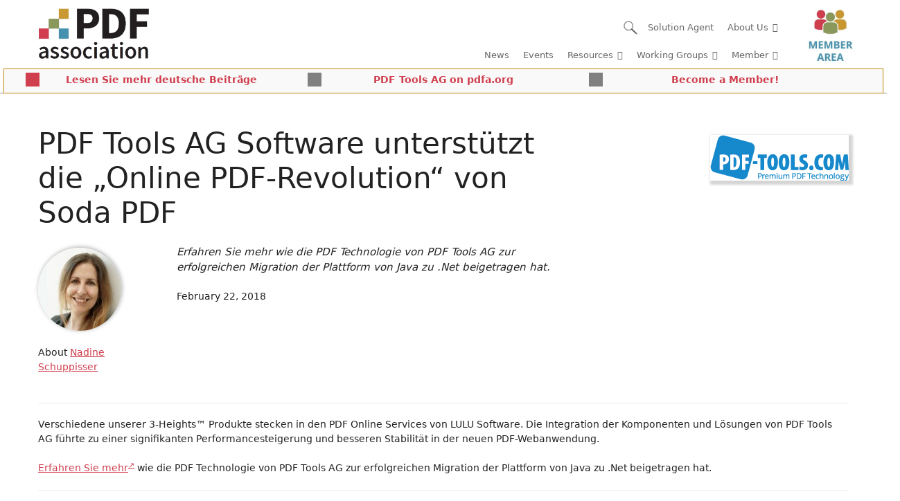

--- FILE ---
content_type: text/css; charset=UTF-8
request_url: https://pdfa.org/wp-content/plugins/woocommerce-multi-currency/css/woocommerce-multi-currency.min.css?ver=2.3.11
body_size: 3524
content:
@charset "UTF-8";@keyframes waiting_bar_effect{0%{left:0}to{left:100%}}.woocommerce-multi-currency img{max-width:100%}.woocommerce-multi-currency .wmc-currency.wmc-active a{cursor:default!important}.woocommerce-multi-currency.wmc-sidebar,.woocommerce-multi-currency.wmc-sidebar .wmc-title{-webkit-transition:all .25s ease;-moz-transition:all .25s ease;-ms-transition:all .25s ease;-o-transition:all .25s ease}.woocommerce-multi-currency.wmc-sidebar{position:fixed;z-index:9999999999;top:50%;transform:translateY(-50%);font-family:Arial;max-height:100vh;overflow:auto}.woocommerce-multi-currency.wmc-sidebar .wmc-title{text-align:center;visibility:hidden;color:#fff;font:300 16px Arial;margin:0;text-transform:uppercase;background:#000;padding:16px 0;transition:all .25s ease;width:250px}.woocommerce-multi-currency.wmc-sidebar .wmc-list-currencies .wmc-sidebar-open{position:relative;height:40px;width:40px;border-radius:50%;margin:10px 0 0;line-height:40px;cursor:pointer;text-align:center;font-weight:700;font-size:28px;display:none}.woocommerce-multi-currency.wmc-sidebar::-webkit-scrollbar{width:0}.woocommerce-multi-currency.wmc-sidebar::-webkit-scrollbar-track{background:#f1f1f1}.woocommerce-multi-currency.wmc-sidebar::-webkit-scrollbar-thumb{background:#cecece;border-radius:20px}.woocommerce-multi-currency.wmc-sidebar::-webkit-scrollbar-thumb:hover{background:#555}.woocommerce-multi-currency.wmc-sidebar.wmc-currency-flag .wmc-list-currencies .wmc-sidebar-open{margin:10px 10px 0}.woocommerce-multi-currency.wmc-sidebar.wmc-collapse.wmc-hover .wmc-currency,.woocommerce-multi-currency.wmc-sidebar.wmc-hover .wmc-title{display:block!important;visibility:visible}.woocommerce-multi-currency.wmc-sidebar.wmc-collapse.wmc-hover .wmc-list-currencies .wmc-sidebar-open{display:none}.wmc-approximately{line-height:1.5;white-space:nowrap;padding-left:5px}.woocommerce-multi-currency.wmc-sidebar.style-1 .wmc-list-currencies{width:250px;display:inline-block;font-size:0}.woocommerce-multi-currency.wmc-sidebar.style-1 .wmc-list-currencies .wmc-currency{background:#000;text-transform:uppercase;letter-spacing:1px;width:250px;z-index:1000;font:10px Arial;margin:4px 0 0;transition:all .25s ease;position:relative;cursor:pointer;clear:both;display:inline-block;height:40px}.woocommerce-multi-currency.wmc-sidebar.style-1 .wmc-list-currencies .wmc-currency:hover{background:#f78080}.woocommerce-multi-currency.wmc-sidebar.style-1 .wmc-list-currencies .wmc-currency a{color:#fff;text-decoration:none;text-align:center;line-height:40px;display:flex;align-items:center;justify-content:center;width:100%}.woocommerce-multi-currency.wmc-sidebar.style-1 .wmc-list-currencies .wmc-currency .wmc-currency-content-left{text-align:center;width:40px;line-height:40px;display:inline-flex;justify-content:center}.woocommerce-multi-currency.wmc-sidebar.style-1 .wmc-list-currencies .wmc-currency .wmc-currency-content-right{width:calc(100% - 40px);white-space:nowrap;text-overflow:ellipsis;overflow:hidden;line-height:40px}.woocommerce-multi-currency.wmc-sidebar.style-1 .wmc-list-currencies .wmc-currency span.wmc-active-title{color:#fff;text-decoration:none;text-align:center;line-height:40px;vertical-align:top;display:inline-block;width:170px;box-sizing:border-box;white-space:nowrap;text-overflow:ellipsis;overflow:hidden}.woocommerce-multi-currency.wmc-sidebar.style-1 .wmc-list-currencies .wmc-currency.wmc-active{position:relative;background:#f78080}.woocommerce-multi-currency.wmc-sidebar.style-1 .wmc-list-currencies .wmc-sidebar-open:before{content:"+";width:100%;text-align:center}.woocommerce-multi-currency.wmc-sidebar.style-1.wmc-currency-flag .wmc-list-currencies .wmc-currency .wmc-currency-content-left{width:60px}.woocommerce-multi-currency.wmc-sidebar.style-1.wmc-currency-flag .wmc-list-currencies .wmc-currency .wmc-currency-content-right{width:calc(100% - 60px)}.woocommerce-multi-currency.wmc-sidebar.wmc-switcher-layout-full *{box-sizing:border-box}.woocommerce-multi-currency.wmc-sidebar.wmc-switcher-layout-full .wmc-title{margin-bottom:5px;border-radius:6px}.woocommerce-multi-currency.wmc-sidebar.wmc-switcher-layout-full .wmc-list-currencies .wmc-currency{margin:unset}.woocommerce-multi-currency.wmc-sidebar.wmc-switcher-layout-full .wmc-list-currencies .wmc-currency:nth-child(2){border-radius:6px 6px 0 0}.woocommerce-multi-currency.wmc-sidebar.wmc-switcher-layout-full .wmc-list-currencies .wmc-currency:has(+:last-child){border-radius:0 0 6px 6px}.woocommerce-multi-currency.wmc-sidebar.wmc-switcher-layout-full .wmc-list-currencies .wmc-currency a.wmc-currency-redirect{border-radius:6px;max-width:100%;width:unset}.woocommerce-multi-currency.wmc-sidebar.wmc-switcher-layout-full .wmc-list-currencies .wmc-currency .vi-flag-64{border-radius:6px}.woocommerce-multi-currency.wmc-sidebar.wmc-switcher-layout-full.wmc-collapse:not(.wmc-hover) .wmc-list-currencies .wmc-currency{background:unset!important}.woocommerce-multi-currency.wmc-sidebar.wmc-switcher-layout-hoverdt{overflow-x:hidden}.woocommerce-multi-currency.wmc-sidebar.wmc-switcher-layout-hoverdt.wmc-right,.woocommerce-multi-currency.wmc-sidebar.wmc-switcher-layout-hoverdt.wmc-right.wmc-currency-flag{right:0}.woocommerce-multi-currency.wmc-sidebar.wmc-switcher-layout-hoverdt.wmc-right .wmc-list-currencies .wmc-currency{float:right}.woocommerce-multi-currency.wmc-sidebar.wmc-switcher-layout-hoverdt.wmc-right .wmc-list-currencies .wmc-currency a{flex-direction:row-reverse;justify-content:end}.woocommerce-multi-currency.wmc-sidebar.wmc-switcher-layout-hoverdt.wmc-right:not(.wmc-hover) .wmc-list-currencies .wmc-currency a{flex-direction:row-reverse}.woocommerce-multi-currency.wmc-sidebar.wmc-switcher-layout-hoverdt.wmc-left,.woocommerce-multi-currency.wmc-sidebar.wmc-switcher-layout-hoverdt.wmc-left.wmc-currency-flag{left:0}.woocommerce-multi-currency.wmc-sidebar.wmc-switcher-layout-hoverdt.wmc-left .wmc-list-currencies .wmc-currency a{flex-direction:row;justify-content:start}.woocommerce-multi-currency.wmc-sidebar.wmc-switcher-layout-hoverdt.wmc-left:not(.wmc-hover) .wmc-list-currencies .wmc-currency a{flex-direction:row}.woocommerce-multi-currency.wmc-sidebar.wmc-switcher-layout-hoverdt .wmc-list-currencies{display:block;width:fit-content}.woocommerce-multi-currency.wmc-sidebar.wmc-switcher-layout-hoverdt .wmc-list-currencies .wmc-currency{display:block;width:fit-content;background-color:unset}.woocommerce-multi-currency.wmc-sidebar.wmc-switcher-layout-hoverdt .wmc-list-currencies .wmc-currency.wmc-active,.woocommerce-multi-currency.wmc-sidebar.wmc-switcher-layout-hoverdt .wmc-list-currencies .wmc-currency:hover{background-color:unset}.woocommerce-multi-currency.wmc-sidebar.wmc-switcher-layout-hoverdt .wmc-list-currencies .wmc-currency.wmc-active a>span{background-color:#f78080}.woocommerce-multi-currency.wmc-sidebar.wmc-switcher-layout-hoverdt .wmc-list-currencies .wmc-currency a{gap:10px}.woocommerce-multi-currency.wmc-sidebar.wmc-switcher-layout-hoverdt .wmc-list-currencies .wmc-currency a:hover .wmc-currency-content-dtdetail{display:block;visibility:visible;opacity:1;transform:rotateY(0)}.woocommerce-multi-currency.wmc-sidebar.wmc-switcher-layout-hoverdt .wmc-list-currencies .wmc-currency a>span{background-color:#000;padding-left:10px;padding-right:10px}.woocommerce-multi-currency.wmc-sidebar.wmc-switcher-layout-hoverdt .wmc-list-currencies .wmc-currency a .wmc-currency-content-dtname span{width:30px!important}.woocommerce-multi-currency.wmc-sidebar.wmc-switcher-layout-hoverdt .wmc-list-currencies .wmc-currency a .wmc-currency-content-dtdetail{display:none;visibility:hidden;opacity:0;white-space:nowrap;float:right;text-align:center;color:#fff;transform-origin:0;transform:rotateY(45deg);border-radius:5px;transition:all .5s ease .3ms}.woocommerce-multi-currency.wmc-sidebar.wmc-switcher-layout-single{position:fixed;z-index:99999;overflow:visible;width:45px}.woocommerce-multi-currency.wmc-sidebar.wmc-switcher-layout-single *{box-sizing:border-box}.woocommerce-multi-currency.wmc-sidebar.wmc-switcher-layout-single.wmc-right,.woocommerce-multi-currency.wmc-sidebar.wmc-switcher-layout-single.wmc-right.wmc-currency-flag{right:0}.woocommerce-multi-currency.wmc-sidebar.wmc-switcher-layout-single.wmc-right.wmc-currency-flag .wmc-list-currencies .wmc-currency{-webkit-border-radius:30px 0 0 30px;-moz-border-radius:30px 0 0 30px;border-radius:30px 0 0 30px}.woocommerce-multi-currency.wmc-sidebar.wmc-switcher-layout-single.wmc-right .wmc-list-currencies .wmc-currency{padding:2px 2px 2px 0;-webkit-border-radius:30px 0 0 30px;-moz-border-radius:30px 0 0 30px;border-radius:30px 0 0 30px}.woocommerce-multi-currency.wmc-sidebar.wmc-switcher-layout-single.wmc-right .wmc-list-currencies .wmc-currency:hover{-webkit-transform:translate(-210px,0);-moz-transform:translate(-210px,0);-ms-transform:translate(-210px,0);-o-transform:translate(-210px,0);transform:translate(-210px,0)}.woocommerce-multi-currency.wmc-sidebar.wmc-switcher-layout-single.wmc-right .wmc-list-currencies .wmc-currency .wmc-currency-content-left{margin-left:7px;margin-right:4px}.woocommerce-multi-currency.wmc-sidebar.wmc-switcher-layout-single.wmc-right .wmc-list-currencies .wmc-sidebar-open{float:right}.woocommerce-multi-currency.wmc-sidebar.wmc-switcher-layout-single.wmc-left,.woocommerce-multi-currency.wmc-sidebar.wmc-switcher-layout-single.wmc-left.wmc-currency-flag{left:0}.woocommerce-multi-currency.wmc-sidebar.wmc-switcher-layout-single.wmc-left.wmc-currency-flag .wmc-list-currencies .wmc-currency{-webkit-border-radius:0 30px 30px 0;-moz-border-radius:0 30px 30px 0;border-radius:0 30px 30px 0}.woocommerce-multi-currency.wmc-sidebar.wmc-switcher-layout-single.wmc-left .wmc-list-currencies .wmc-currency{padding:2px 0 2px 2px;-webkit-border-radius:0 30px 30px 0;-moz-border-radius:0 30px 30px 0;border-radius:0 30px 30px 0;left:-215px}.woocommerce-multi-currency.wmc-sidebar.wmc-switcher-layout-single.wmc-left .wmc-list-currencies .wmc-currency:hover{-webkit-transform:translate(210px,0);-moz-transform:translate(210px,0);-ms-transform:translate(210px,0);-o-transform:translate(210px,0);transform:translate(210px,0)}.woocommerce-multi-currency.wmc-sidebar.wmc-switcher-layout-single.wmc-left .wmc-list-currencies .wmc-currency a{flex-direction:row-reverse}.woocommerce-multi-currency.wmc-sidebar.wmc-switcher-layout-single.wmc-left .wmc-list-currencies .wmc-currency .wmc-currency-content-left{margin-left:4px;margin-right:7px}.woocommerce-multi-currency.wmc-sidebar.wmc-switcher-layout-single.wmc-left .wmc-list-currencies .wmc-currency span,.woocommerce-multi-currency.wmc-sidebar.wmc-switcher-layout-single.wmc-left .wmc-list-currencies .wmc-sidebar-open{float:unset}.woocommerce-multi-currency.wmc-sidebar.wmc-switcher-layout-single .wmc-list-currencies{width:100%}.woocommerce-multi-currency.wmc-sidebar.wmc-switcher-layout-single .wmc-list-currencies .wmc-currency{height:44px;font-size:14px;vertical-align:middle;display:block;margin:5px;background:rgba(0,0,0,.36);width:250px;text-align:right;-webkit-transition:all .7s;-moz-transition:all .7s;-ms-transition:all .7s;-o-transition:all .7s;transition:all .7s}.woocommerce-multi-currency.wmc-sidebar.wmc-switcher-layout-single .wmc-list-currencies .wmc-currency .wmc-currency-redirect{height:40px}.woocommerce-multi-currency.wmc-sidebar.wmc-switcher-layout-single .wmc-list-currencies .wmc-currency .wmc-currency-redirect .wmc-currency-content-left{line-height:26px;font-size:10px;vertical-align:middle;text-align:center;display:inline-block;color:#000;background:#fff;padding:2px;overflow:hidden;-webkit-border-radius:50%;-moz-border-radius:50%;border-radius:50%;width:30px!important;height:30px!important;-webkit-transform:rotate(0deg);-moz-transform:rotate(0deg);-ms-transform:rotate(0deg);-o-transform:rotate(0deg);transform:rotate(0deg)}.woocommerce-multi-currency.wmc-sidebar.wmc-switcher-layout-single .wmc-list-currencies .wmc-currency .wmc-currency-redirect .wmc-currency-content-right{display:inline-block;width:calc(100% - 30px)!important}.woocommerce-multi-currency.wmc-sidebar.wmc-switcher-layout-single .wmc-list-currencies .wmc-currency .wmc-currency-redirect .wmc-currency-content-right .wmc-currency-content-right-name{font-size:10px}.woocommerce-multi-currency.wmc-sidebar.wmc-switcher-layout-single .wmc-list-currencies .wmc-currency .wmc-currency-redirect .wmc-currency-content-right .wmc-currency-content-right-flag{height:auto!important;width:35px!important;display:inline-block;vertical-align:middle}.woocommerce-multi-currency.wmc-sidebar.wmc-switcher-layout-single .wmc-list-currencies .wmc-sidebar-open{margin:10px 0 0}.woocommerce-multi-currency.wmc-sidebar.wmc-collapse.style-1 .wmc-list-currencies .wmc-currency:not(.wmc-active){display:none}.woocommerce-multi-currency.wmc-sidebar.style-1.wmc-left .wmc-list-currencies .wmc-currency{text-align:right}.woocommerce-multi-currency.wmc-sidebar.wmc-left{left:-210px}.woocommerce-multi-currency.wmc-sidebar.wmc-left .wmc-list-currencies .wmc-sidebar-open{float:right}.woocommerce-multi-currency.wmc-sidebar.wmc-left .wmc-list-currencies .wmc-currency span{display:inline-block;float:right}.woocommerce-multi-currency.wmc-sidebar.wmc-left.wmc-currency-flag{left:-190px}.woocommerce-multi-currency.wmc-sidebar.wmc-left:not(.wmc-hover) .wmc-list-currencies .wmc-currency a{flex-direction:row-reverse}.woocommerce-multi-currency.wmc-sidebar.wmc-collapse .wmc-list-currencies .wmc-sidebar-open{display:block}.woocommerce-multi-currency.wmc-price-switcher{font-size:16px;position:relative;cursor:context-menu;z-index:1;margin:5px 0;display:inline-block}.woocommerce-multi-currency.wmc-price-switcher a{white-space:nowrap;display:inline-block;vertical-align:middle;width:100%;background:#eee;font-size:0}.woocommerce-multi-currency.wmc-price-switcher a:hover i{transform:scale(1.05)}.woocommerce-multi-currency.wmc-price-switcher a span{padding:0 15px;display:inline-block;align-content:space-evenly;font-size:16px}.woocommerce-multi-currency.wmc-price-switcher .wmc-current-currency{display:inline-block;padding:0 20px 5px 0;position:relative}.woocommerce-multi-currency.wmc-price-switcher .wmc-current-currency:before{content:"▼";position:absolute;right:0;top:15%;font-size:14px}.woocommerce-multi-currency.wmc-price-switcher .wmc-sub-currency{display:inline-block;opacity:0;position:absolute;top:-50px;visibility:hidden;transition:all .25s ease;-webkit-transition:all .25s ease;-moz-transition:all .25s ease;-ms-transition:all .25s ease;-o-transition:all .25s ease;left:0;max-height:60vh;overflow:auto}.woocommerce-multi-currency.wmc-price-switcher .wmc-sub-currency.wmc-show-up{max-height:30vh}.woocommerce-multi-currency.wmc-price-switcher img{display:inline-block;max-width:40px;vertical-align:top}.woocommerce-multi-currency.wmc-price-switcher .wmc-currency{padding:0;margin-bottom:3px}.woocommerce-multi-currency.wmc-price-switcher .wmc-currency a{display:flex;line-height:2}.woocommerce-multi-currency.wmc-price-switcher.wmc-switcher-layout-full .wmc-sub-currency{border-radius:6px}.woocommerce-multi-currency.wmc-price-switcher.wmc-switcher-layout-full .wmc-currency{margin:unset}.woocommerce-multi-currency.wmc-price-switcher.wmc-switcher-layout-full .wmc-currency a{padding:2px 0}.woocommerce-multi-currency.wmc-price-switcher .wmc-sub-currency::-webkit-scrollbar,.woocommerce-multi-currency.wmc-shortcode[data-layout=layout7] .wmc-sub-currency::-webkit-scrollbar,.woocommerce-multi-currency.wmc-shortcode[data-layout=plain_vertical] .wmc-sub-currency::-webkit-scrollbar{width:7px}.woocommerce-multi-currency.wmc-price-switcher .wmc-sub-currency::-webkit-scrollbar-track,.woocommerce-multi-currency.wmc-shortcode[data-layout=layout7] .wmc-sub-currency::-webkit-scrollbar-track,.woocommerce-multi-currency.wmc-shortcode[data-layout=plain_vertical] .wmc-sub-currency::-webkit-scrollbar-track{background:#f1f1f1;margin-top:0;margin-bottom:0}.woocommerce-multi-currency.wmc-price-switcher .wmc-sub-currency::-webkit-scrollbar-thumb,.woocommerce-multi-currency.wmc-shortcode[data-layout=layout7] .wmc-sub-currency::-webkit-scrollbar-thumb,.woocommerce-multi-currency.wmc-shortcode[data-layout=plain_vertical] .wmc-sub-currency::-webkit-scrollbar-thumb{background:#cecece;border-radius:20px}.woocommerce-multi-currency.wmc-price-switcher .wmc-sub-currency::-webkit-scrollbar-thumb:hover,.woocommerce-multi-currency.wmc-shortcode[data-layout=layout7] .wmc-sub-currency::-webkit-scrollbar-thumb:hover,.woocommerce-multi-currency.wmc-shortcode[data-layout=plain_vertical] .wmc-sub-currency::-webkit-scrollbar-thumb:hover{background:#555}.woocommerce-multi-currency.wmc-shortcode[data-layout=layout4] .wmc-sub-currency,.woocommerce-multi-currency.wmc-shortcode[data-layout=layout5] .wmc-sub-currency,.woocommerce-multi-currency.wmc-shortcode[data-layout=layout7] .wmc-sub-currency,.woocommerce-multi-currency.wmc-shortcode[data-layout=layout8] .wmc-sub-currency,.woocommerce-multi-currency.wmc-shortcode[data-layout=plain_vertical] .wmc-sub-currency{max-height:40vh;overflow-y:auto!important;overflow-x:hidden!important;scrollbar-width:none;height:fit-content}.woocommerce-multi-currency.wmc-price-switcher:not(.wmc-currency-trigger-click):hover .wmc-sub-currency{visibility:visible;opacity:1;top:45px}.woocommerce-multi-currency.wmc-price-switcher.wmc-currency-trigger-click.wmc-currency-trigger-click-active .wmc-sub-currency{visibility:visible;opacity:1;top:45px}.woocommerce-multi-currency.wmc-sidebar.wmc-currency-symbol .wmc-list-currencies .wmc-currency span.wmc-currency-content-left{font-size:16px;font-weight:300}.woocommerce-multi-currency.wmc-sidebar.wmc-currency-flag.wmc-left .wmc-list-currencies .wmc-currency{border-radius:0 5px 5px 0}.woocommerce-multi-currency.wmc-sidebar.wmc-currency-flag.wmc-right .wmc-list-currencies .wmc-currency{border-radius:5px 0 0 5px}.woocommerce-multi-currency.wmc-sidebar.wmc-currency-flag.wmc-currency-symbol .wmc-list-currencies .wmc-currency a{font-size:16px}.woocommerce-multi-currency.wmc-sidebar.wmc-right{right:-210px}.woocommerce-multi-currency.wmc-sidebar.wmc-right.wmc-currency-flag{right:-190px}.woocommerce-multi-currency.wmc-sidebar.wmc-right.wmc-hover{right:0}.woocommerce-multi-currency.wmc-sidebar.wmc-left.wmc-hover{left:0}.woocommerce-multi-currency.wmc-shortcode img{vertical-align:middle;height:24px;width:24px;margin:0;display:inline-block;padding:0}.woocommerce-multi-currency.wmc-shortcode .wmc-currency a{text-decoration:none!important;box-shadow:none;margin:0;padding:0;color:inherit}.woocommerce-multi-currency.wmc-shortcode .wmc-currency a:hover,.woocommerce-multi-currency.wmc-shortcode.plain-horizontal .wmc-currency.wmc-active a,.woocommerce-multi-currency.wmc-shortcode.plain-vertical .wmc-currency-wrapper .wmc-sub-currency .wmc-currency a:hover,.woocommerce-multi-currency.wmc-shortcode.plain-vertical .wmc-currency-wrapper .wmc-sub-currency .wmc-currency.wmc-active a{font-weight:700}.woocommerce-multi-currency.wmc-shortcode .wmc-currency-wrapper .wmc-current-currency-arrow{position:absolute;line-height:1.5;right:3px;padding:0;top:50%;transform:translateY(-50%);font-size:15px}.woocommerce-multi-currency.wmc-shortcode .wmc-currency-wrapper .wmc-current-currency-arrow::after{content:"▼"}.woocommerce-multi-currency.wmc-shortcode[data-layout=layout3] .wmc-currency a{display:flex}.woocommerce-multi-currency.wmc-shortcode.flag-large img{width:64px;height:auto}.woocommerce-multi-currency.wmc-shortcode.plain-horizontal{display:inline-block;font-size:0;vertical-align:top;width:100%}.woocommerce-multi-currency.wmc-shortcode.plain-horizontal .wmc-currency{display:inline-block;padding:5px;vertical-align:top;max-width:50%;font-size:16px}.woocommerce-multi-currency.wmc-shortcode.plain-horizontal .wmc-currency a{font-weight:300}.woocommerce-multi-currency.wmc-shortcode.plain-vertical{box-sizing:border-box;display:inline-block;cursor:context-menu}.woocommerce-multi-currency.wmc-shortcode.plain-vertical .wmc-currency-wrapper{position:relative}.woocommerce-multi-currency.wmc-shortcode.plain-vertical .wmc-currency-wrapper span.wmc-current-currency{position:relative;padding:5px 20px;display:flex;font-weight:700;border:1px solid #e5e5e5;width:calc(100% + 2px)}.woocommerce-multi-currency.wmc-shortcode.plain-vertical .wmc-currency-wrapper .wmc-sub-currency{position:absolute;top:100%;width:calc(100% + 2px);background:#fff;border:1px solid #e5e5e5;text-align:left;-webkit-transition:all .25s ease;-moz-transition:all .25s ease;-ms-transition:all .25s ease;-o-transition:all .25s ease;display:none;border-top:none;z-index:99}.woocommerce-multi-currency.wmc-shortcode.plain-vertical .wmc-currency-wrapper .wmc-sub-currency .wmc-currency{position:relative;padding:5px 20px}.woocommerce-multi-currency.wmc-shortcode.plain-vertical .wmc-currency-wrapper .wmc-sub-currency .wmc-currency a{-webkit-transition:all .25s ease;-moz-transition:all .25s ease;-ms-transition:all .25s ease;-o-transition:all .25s ease;font-weight:400;display:flex;align-items:center}.woocommerce-multi-currency.wmc-shortcode.plain-vertical .wmc-currency-wrapper .wmc-sub-currency .wmc-currency a span{display:inline-block;vertical-align:middle;padding:0 5px}.woocommerce-multi-currency.wmc-shortcode.plain-vertical.wmc-dropdown-direction-top .wmc-currency-wrapper .wmc-sub-currency{bottom:100%;top:unset}.woocommerce-multi-currency.wmc-shortcode.plain-vertical a{white-space:nowrap}.woocommerce-multi-currency.wmc-shortcode.plain-vertical[data-layout=layout7] .wmc-currency-wrapper .wmc-sub-currency .wmc-currency{display:flex;justify-content:center}.woocommerce-multi-currency.wmc-shortcode.plain-vertical.wmc-currency-trigger-click.wmc-currency-trigger-click-active .wmc-currency-wrapper .wmc-sub-currency{display:block}.woocommerce-multi-currency.wmc-shortcode.plain-vertical:not(.wmc-currency-trigger-click) .wmc-currency-wrapper:hover .wmc-sub-currency{display:block}.woocommerce-multi-currency.wmc-shortcode.plain-vertical.layout4 .wmc-currency-wrapper .wmc-sub-currency::-webkit-scrollbar,.woocommerce-multi-currency.wmc-shortcode.plain-vertical.layout5 .wmc-currency-wrapper .wmc-sub-currency::-webkit-scrollbar,.woocommerce-multi-currency.wmc-shortcode[data-layout=layout8] .wmc-currency-wrapper .wmc-sub-currency::-webkit-scrollbar{width:0}.woocommerce-multi-currency.wmc-shortcode.plain-vertical.layout5 .wmc-currency-wrapper span.wmc-current-currency span{padding:0 5px}.woocommerce-multi-currency.wmc-shortcode.plain-horizontal.layout6 .wmc-currency{font-size:16px}.woocommerce-multi-currency.wmc-shortcode.wmc-shortcode-fixed.top-left{top:0;left:0;bottom:unset;right:unset}.woocommerce-multi-currency.wmc-shortcode.wmc-shortcode-fixed.top-right{top:0;left:unset;bottom:unset;right:0}.woocommerce-multi-currency.wmc-shortcode.wmc-shortcode-fixed.bottom-left{top:unset;left:0;bottom:0;right:unset}.woocommerce-multi-currency.wmc-shortcode.wmc-shortcode-fixed.bottom-left .wmc-currency-wrapper .wmc-sub-currency,.woocommerce-multi-currency.wmc-shortcode.wmc-shortcode-fixed.bottom-right .wmc-currency-wrapper .wmc-sub-currency{top:unset;bottom:100%}.woocommerce-multi-currency.wmc-shortcode.wmc-shortcode-fixed.bottom-right{top:unset;left:unset;bottom:0;right:0}.woocommerce-multi-currency.wmc-shortcode.wmc-shortcode-fixed{position:fixed;z-index:99999999;width:auto}.wmc-sub-currency .wmc-hidden{display:none!important}.woocommerce-multi-currency.layout10 .wmc-text{vertical-align:top;padding-left:5px}.wmc-current-currency-inner.wmc-active{display:block}.woocommerce-multi-currency.wmc-shortcode.vertical-currency-symbols-circle{display:inline-block;cursor:context-menu}.woocommerce-multi-currency.wmc-shortcode.vertical-currency-symbols-circle .wmc-currency-wrapper{position:relative}.woocommerce-multi-currency.wmc-shortcode.vertical-currency-symbols-circle .wmc-currency-wrapper .wmc-sub-currency{position:absolute;top:100%;width:fit-content;-webkit-transition:all .25s ease;-moz-transition:all .25s ease;-ms-transition:all .25s ease;-o-transition:all .25s ease;transition:all .25s ease;display:none;z-index:999999}.woocommerce-multi-currency.wmc-shortcode.vertical-currency-symbols-circle .wmc-currency,.woocommerce-multi-currency.wmc-shortcode.vertical-currency-symbols-circle .wmc-current-currency{border-radius:50px;width:38px;height:38px;text-align:center;margin-bottom:3px;line-height:37px;font-size:20px}.woocommerce-multi-currency.wmc-shortcode.vertical-currency-symbols-circle .wmc-current-currency{display:inline-block}.woocommerce-multi-currency.wmc-shortcode.vertical-currency-symbols-circle .wmc-fix-font{font-size:15px}.woocommerce-multi-currency.wmc-shortcode.vertical-currency-symbols-circle:not(.wmc-currency-trigger-click) .wmc-currency-wrapper:hover .wmc-sub-currency{display:block;overflow:hidden}.woocommerce-multi-currency.wmc-shortcode.vertical-currency-symbols-circle.wmc-currency-trigger-click.wmc-currency-trigger-click-active .wmc-currency-wrapper .wmc-sub-currency{display:block;overflow:hidden}.woocommerce-multi-currency.wmc-shortcode.layout9 .wmc-current-currency a{font-weight:700}.woocommerce-multi-currency.wmc-shortcode.layout9 .wmc-currency-wrapper{font-size:0}.woocommerce-multi-currency.wmc-shortcode.layout9 .wmc-currency{font-size:16px;display:inline-block;border-radius:50px;min-width:60px;text-align:center;margin-right:-30px;position:relative;border:1px solid rgba(0,0,0,.1);padding:5px 0}.woocommerce-multi-currency.wmc-shortcode.layout9 .wmc-currency a{padding:0 14px}.woocommerce-multi-currency.wmc-shortcode.layout9 .wmc-left{text-align:left}.woocommerce-multi-currency.wmc-shortcode.layout9 .wmc-right{text-align:right}.html.custom.html_topbar_right.has-child{padding:0;font-size:.97em}.wmc-flatsome-mobile-nav.wmc-current-currency{padding:15px 0 15px 20px;flex-grow:1}.woocommerce-multi-currency .wmc-show-up{top:unset!important;bottom:100%;border-bottom:none!important}.woocommerce-multi-currency:not([data-layout=layout8]) .wmc-show-up{border-top:1px solid #e5e5e5!important}.wmc-custom-checkout-left{float:left}.wmc-custom-checkout-right{float:right;color:red}.wmc-custom-checkout-right+.wmc-approximately{float:right}.wmc-custom-checkout-right .amount{float:none!important}.woocommerce-multi-currency.wmc-shortcode .wmc-current-currency .wmc-open-dropdown-currencies{display:flex;align-items:center;position:absolute;right:5px;top:50%;transform:translateY(-50%);width:10px}.woocommerce-multi-currency.wmc-shortcode .wmc-current-currency .wmc-open-dropdown-currencies:after{content:"";border-width:0 1px 1px 0;display:inline-block;-webkit-transform:rotate(45deg);-ms-transform:rotate(45deg);transform:rotate(45deg);border-style:solid;width:6px;margin:0;height:6px;cursor:default}.woocommerce-multi-currency.wmc-shortcode.layout10{vertical-align:middle}.woocommerce-multi-currency.wmc-shortcode.layout10 .wmc-current-currency{padding-left:10px!important;background-color:transparent!important;border:0!important;font-weight:400!important}.woocommerce-multi-currency.wmc-shortcode.layout10 .wmc-current-currency>span:first-child{display:flex}.woocommerce-multi-currency.wmc-shortcode.layout10 .wmc-current-currency .wmc-open-dropdown-currencies{padding-left:5px}.woocommerce-multi-currency.wmc-shortcode.layout10 .wmc-sub-currency{box-shadow:0 0 2px rgba(0,0,0,.5);border-radius:3px;padding:5px;border:0!important}.woocommerce-multi-currency.wmc-shortcode.layout10 .wmc-sub-currency .wmc-currency a,.woocommerce-multi-currency.wmc-shortcode.layout10 .wmc-sub-currency .wmc-currency a:hover{font-weight:400!important}.woocommerce-multi-currency.wmc-shortcode.layout10 .wmc-sub-currency .wmc-currency:hover{background-color:#e5ecf3}.woocommerce-multi-currency.wmc-shortcode.layout10 .wmc-currency{padding:5px!important}.woocommerce-multi-currency.wmc-shortcode.layout10 .wmc-currency span{padding:0 0 0 5px!important}.woocommerce-multi-currency.wmc-shortcode.layout10 .wmc-currency-wrapper .wmc-sub-currency{z-index:99999;max-height:250px;overflow-y:auto;font-size:12px}.woocommerce-multi-currency.wmc-shortcode.layout10 .wmc-currency-wrapper .wmc-sub-currency::-webkit-scrollbar{width:7px}.woocommerce-multi-currency.wmc-shortcode.layout10 .wmc-currency-wrapper .wmc-sub-currency::-webkit-scrollbar-track{background:#f1f1f1;margin-top:2px;margin-bottom:2px}.woocommerce-multi-currency.wmc-shortcode.layout10 .wmc-currency-wrapper .wmc-sub-currency::-webkit-scrollbar-thumb{background:#cecece;border-radius:20px}.woocommerce-multi-currency.wmc-shortcode.layout10 .wmc-currency-wrapper .wmc-sub-currency::-webkit-scrollbar-thumb:hover{background:#555}.woocommerce-multi-currency.wmc-shortcode.plain-vertical.layout10 .wmc-currency-wrapper .wmc-sub-currency{width:auto}.woocommerce-multi-currency.wmc-shortcode.plain-vertical.layout11 .wmc-currency-wrapper .wmc-currency>a span.wmc-sub-currency-symbol{padding:0}.woocommerce-multi-currency.wmc-shortcode.plain-vertical.layout11 .wmc-currency-wrapper .wmc-current-currency .wmc-current-flag{vertical-align:sub}#order_review .wmc-approximately,.cart_totals .wmc-approximately,.product .price .wmc-approximately,.woocommerce-cart-form__cart-item .wmc-approximately,.woocommerce-mini-cart__total .wmc-approximately{display:block!important;padding-left:0}.woocommerce-mini-cart-item.mini_cart_item .wmc-approximately{padding-left:5px}.wmc-cache-pid+.subscription-details+.subscription-details{display:none}.wmc-currency-loading{position:relative}.woocommerce-multi-currency.wmc-currency-loading.wmc-price-switcher .wmc-sub-currency:before{content:"";position:absolute;left:0;right:0;top:0;bottom:0;background:rgba(255,255,255,.7);z-index:9999}.woocommerce-multi-currency.wmc-currency-loading.wmc-price-switcher .wmc-sub-currency:after{z-index:9999;content:url(./images/loading.gif);font-size:15px;position:absolute;left:50%;top:50%;opacity:1;transform:translate(-50%,-50%) scale3d(.5,.5,.5);margin:0;padding:0}.woocommerce-multi-currency.wmc-currency-loading:not(.wmc-price-switcher):before{content:"";position:absolute;left:0;right:0;top:0;bottom:0;background:rgba(255,255,255,.7);z-index:9999}.woocommerce-multi-currency.wmc-currency-loading:not(.wmc-price-switcher):after{z-index:9999;content:url(./images/loading.gif);font-size:15px;position:absolute;left:50%;top:50%;opacity:1;transform:translate(-50%,-50%) scale3d(.5,.5,.5);margin:0;padding:0}@media screen and (max-width:768px){.woocommerce-multi-currency.wmc-sidebar .wmc-title,.woocommerce-multi-currency.wmc-sidebar.style-1 .wmc-list-currencies .wmc-currency{margin-left:auto;margin-right:auto}.woocommerce-multi-currency.wmc-sidebar{background:unset}.woocommerce-multi-currency.wmc-sidebar .wmc-list-currencies .wmc-currency:not(.wmc-active){display:none}.woocommerce-multi-currency.wmc-sidebar .wmc-list-currencies .wmc-sidebar-open{display:flex}.woocommerce-multi-currency.wmc-sidebar.wmc-hover,.woocommerce-multi-currency.wmc-sidebar.wmc-hover.wmc-mobile-no-collapse{width:100%;top:0;right:0;left:0;transform:none;bottom:0;padding:10% 0;background:rgba(255,255,255,.8)}.woocommerce-multi-currency.wmc-sidebar.wmc-hover .wmc-list-currencies,.woocommerce-multi-currency.wmc-sidebar.wmc-hover.wmc-mobile-no-collapse .wmc-list-currencies{overflow:auto;width:100%;margin:0 auto;position:relative;transform:translateY(-50%);top:50%;max-height:100%}.woocommerce-multi-currency.wmc-sidebar.wmc-hover .wmc-list-currencies .wmc-sidebar-open,.woocommerce-multi-currency.wmc-sidebar.wmc-hover.wmc-mobile-no-collapse .wmc-list-currencies .wmc-sidebar-open{display:none}.woocommerce-multi-currency.wmc-sidebar.wmc-hover .wmc-list-currencies .wmc-currency,.woocommerce-multi-currency.wmc-sidebar.wmc-hover.wmc-mobile-no-collapse .wmc-list-currencies .wmc-currency{display:flex}.woocommerce-multi-currency.wmc-sidebar.wmc-mobile-no-collapse .wmc-list-currencies .wmc-currency{display:inline-block}.woocommerce-multi-currency.wmc-sidebar.wmc-mobile-no-collapse .wmc-list-currencies .wmc-sidebar-open{display:none}.woocommerce-multi-currency.wmc-sidebar.wmc-switcher-layout-single .wmc-list-currencies .wmc-currency:hover{-webkit-transform:unset;-moz-transform:unset;-ms-transform:unset;-o-transform:unset;transform:unset}.woocommerce-multi-currency.wmc-sidebar.wmc-switcher-layout-hoverdt.wmc-hover .wmc-list-currencies .wmc-currency{float:unset}.woocommerce-multi-currency.wmc-sidebar.wmc-switcher-layout-hoverdt.wmc-hover .wmc-list-currencies .wmc-currency a{justify-content:center}.woocommerce-multi-currency.wmc-sidebar.wmc-switcher-layout-hoverdt.wmc-hover .wmc-list-currencies .wmc-currency a .wmc-currency-content-dtdetail{display:block;visibility:visible;opacity:1;transform:rotateY(0)}}.course-origin-price+.origin-price{display:none}.wmc-cache-loading .woocommerce-Price-amount.amount{position:relative}.wmc-cache-loading .woocommerce-Price-amount.amount:before{content:"";position:absolute;top:0;left:0;right:0;bottom:0;background-color:#f0f0f0}.wmc-cache-loading .woocommerce-Price-amount.amount:after{content:"";position:absolute;top:0;width:10px;bottom:0;background-color:#fefefe;opacity:.5;left:0;filter:blur(1px);animation:waiting_bar_effect 1s infinite}.wmc-convertor-row{margin-bottom:1em}.wmc-convertor-row input,.wmc-convertor-row select{line-height:1.5;padding:7px;width:100%}.wmc-currency-convertor-result{font-weight:700}.woocommerce-shipping-destination{clear:both}